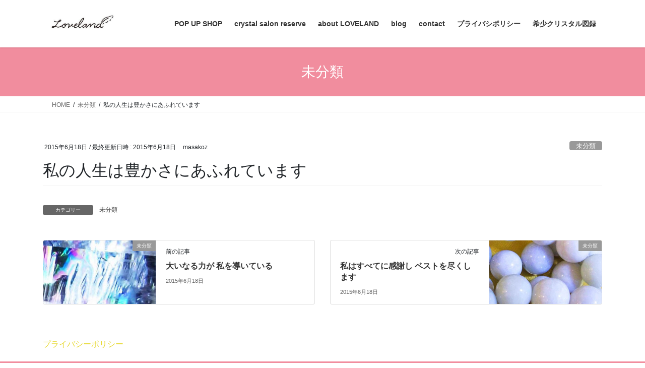

--- FILE ---
content_type: text/html; charset=UTF-8
request_url: http://loveland.ne.jp/2015/06/18/%E7%A7%81%E3%81%AE%E4%BA%BA%E7%94%9F%E3%81%AF%E8%B1%8A%E3%81%8B%E3%81%95%E3%81%AB%E3%81%82%E3%81%B5%E3%82%8C%E3%81%A6%E3%81%84%E3%81%BE%E3%81%99-2/
body_size: 15727
content:
<!DOCTYPE html>
<html dir="ltr" lang="ja" prefix="og: https://ogp.me/ns#">
<head>
<meta charset="utf-8">
<meta http-equiv="X-UA-Compatible" content="IE=edge">
<meta name="viewport" content="width=device-width, initial-scale=1">
<title>私の人生は豊かさにあふれています</title>

		<!-- All in One SEO 4.7.8 - aioseo.com -->
	<meta name="robots" content="max-image-preview:large" />
	<meta name="author" content="masakoz"/>
	<link rel="canonical" href="https://loveland.ne.jp/2015/06/18/%e7%a7%81%e3%81%ae%e4%ba%ba%e7%94%9f%e3%81%af%e8%b1%8a%e3%81%8b%e3%81%95%e3%81%ab%e3%81%82%e3%81%b5%e3%82%8c%e3%81%a6%e3%81%84%e3%81%be%e3%81%99-2/" />
	<meta name="generator" content="All in One SEO (AIOSEO) 4.7.8" />

		<!-- Google tag (gtag.js) --> <script async src="https://www.googletagmanager.com/gtag/js?id=G-E7D55HSNR4"></script> <script> window.dataLayer = window.dataLayer || []; function gtag(){dataLayer.push(arguments);} gtag('js', new Date()); gtag('config', 'G-E7D55HSNR4'); </script>
		<meta property="og:locale" content="ja_JP" />
		<meta property="og:site_name" content="クリスタルショップ＊ラブランド | 川崎市に店舗がある老舗のクリスタルショップ" />
		<meta property="og:type" content="article" />
		<meta property="og:title" content="私の人生は豊かさにあふれています" />
		<meta property="og:url" content="https://loveland.ne.jp/2015/06/18/%e7%a7%81%e3%81%ae%e4%ba%ba%e7%94%9f%e3%81%af%e8%b1%8a%e3%81%8b%e3%81%95%e3%81%ab%e3%81%82%e3%81%b5%e3%82%8c%e3%81%a6%e3%81%84%e3%81%be%e3%81%99-2/" />
		<meta property="og:image" content="http://loveland.ne.jp/wp-content/uploads/2015/06/038_002.jpg" />
		<meta property="og:image:width" content="1038" />
		<meta property="og:image:height" content="250" />
		<meta property="article:published_time" content="2015-06-18T06:40:58+00:00" />
		<meta property="article:modified_time" content="2015-06-18T06:40:58+00:00" />
		<meta property="article:publisher" content="https://www.facebook.com/profile.php?id=100064070891767" />
		<meta name="twitter:card" content="summary" />
		<meta name="twitter:site" content="@kawasakloveland" />
		<meta name="twitter:title" content="私の人生は豊かさにあふれています" />
		<meta name="twitter:creator" content="@kawasakloveland" />
		<meta name="twitter:image" content="https://loveland.ne.jp/wp-content/uploads/2015/06/038_002.jpg" />
		<meta name="google" content="nositelinkssearchbox" />
		<script type="application/ld+json" class="aioseo-schema">
			{"@context":"https:\/\/schema.org","@graph":[{"@type":"Article","@id":"https:\/\/loveland.ne.jp\/2015\/06\/18\/%e7%a7%81%e3%81%ae%e4%ba%ba%e7%94%9f%e3%81%af%e8%b1%8a%e3%81%8b%e3%81%95%e3%81%ab%e3%81%82%e3%81%b5%e3%82%8c%e3%81%a6%e3%81%84%e3%81%be%e3%81%99-2\/#article","name":"\u79c1\u306e\u4eba\u751f\u306f\u8c4a\u304b\u3055\u306b\u3042\u3075\u308c\u3066\u3044\u307e\u3059","headline":"\u79c1\u306e\u4eba\u751f\u306f\u8c4a\u304b\u3055\u306b\u3042\u3075\u308c\u3066\u3044\u307e\u3059","author":{"@id":"https:\/\/loveland.ne.jp\/author\/masakoz\/#author"},"publisher":{"@id":"https:\/\/loveland.ne.jp\/#organization"},"image":{"@type":"ImageObject","url":"https:\/\/loveland.ne.jp\/wp-content\/uploads\/2015\/06\/038_002.jpg","width":1038,"height":250},"datePublished":"2015-06-18T15:40:58+09:00","dateModified":"2015-06-18T15:40:58+09:00","inLanguage":"ja","mainEntityOfPage":{"@id":"https:\/\/loveland.ne.jp\/2015\/06\/18\/%e7%a7%81%e3%81%ae%e4%ba%ba%e7%94%9f%e3%81%af%e8%b1%8a%e3%81%8b%e3%81%95%e3%81%ab%e3%81%82%e3%81%b5%e3%82%8c%e3%81%a6%e3%81%84%e3%81%be%e3%81%99-2\/#webpage"},"isPartOf":{"@id":"https:\/\/loveland.ne.jp\/2015\/06\/18\/%e7%a7%81%e3%81%ae%e4%ba%ba%e7%94%9f%e3%81%af%e8%b1%8a%e3%81%8b%e3%81%95%e3%81%ab%e3%81%82%e3%81%b5%e3%82%8c%e3%81%a6%e3%81%84%e3%81%be%e3%81%99-2\/#webpage"},"articleSection":"\u672a\u5206\u985e"},{"@type":"BreadcrumbList","@id":"https:\/\/loveland.ne.jp\/2015\/06\/18\/%e7%a7%81%e3%81%ae%e4%ba%ba%e7%94%9f%e3%81%af%e8%b1%8a%e3%81%8b%e3%81%95%e3%81%ab%e3%81%82%e3%81%b5%e3%82%8c%e3%81%a6%e3%81%84%e3%81%be%e3%81%99-2\/#breadcrumblist","itemListElement":[{"@type":"ListItem","@id":"https:\/\/loveland.ne.jp\/#listItem","position":1,"name":"\u5bb6","item":"https:\/\/loveland.ne.jp\/","nextItem":{"@type":"ListItem","@id":"https:\/\/loveland.ne.jp\/2015\/#listItem","name":"2015"}},{"@type":"ListItem","@id":"https:\/\/loveland.ne.jp\/2015\/#listItem","position":2,"name":"2015","item":"https:\/\/loveland.ne.jp\/2015\/","nextItem":{"@type":"ListItem","@id":"https:\/\/loveland.ne.jp\/2015\/06\/#listItem","name":"June"},"previousItem":{"@type":"ListItem","@id":"https:\/\/loveland.ne.jp\/#listItem","name":"\u5bb6"}},{"@type":"ListItem","@id":"https:\/\/loveland.ne.jp\/2015\/06\/#listItem","position":3,"name":"June","item":"https:\/\/loveland.ne.jp\/2015\/06\/","nextItem":{"@type":"ListItem","@id":"https:\/\/loveland.ne.jp\/2015\/06\/18\/#listItem","name":"18"},"previousItem":{"@type":"ListItem","@id":"https:\/\/loveland.ne.jp\/2015\/#listItem","name":"2015"}},{"@type":"ListItem","@id":"https:\/\/loveland.ne.jp\/2015\/06\/18\/#listItem","position":4,"name":"18","item":"https:\/\/loveland.ne.jp\/2015\/06\/18\/","nextItem":{"@type":"ListItem","@id":"https:\/\/loveland.ne.jp\/2015\/06\/18\/%e7%a7%81%e3%81%ae%e4%ba%ba%e7%94%9f%e3%81%af%e8%b1%8a%e3%81%8b%e3%81%95%e3%81%ab%e3%81%82%e3%81%b5%e3%82%8c%e3%81%a6%e3%81%84%e3%81%be%e3%81%99-2\/#listItem","name":"\u79c1\u306e\u4eba\u751f\u306f\u8c4a\u304b\u3055\u306b\u3042\u3075\u308c\u3066\u3044\u307e\u3059"},"previousItem":{"@type":"ListItem","@id":"https:\/\/loveland.ne.jp\/2015\/06\/#listItem","name":"June"}},{"@type":"ListItem","@id":"https:\/\/loveland.ne.jp\/2015\/06\/18\/%e7%a7%81%e3%81%ae%e4%ba%ba%e7%94%9f%e3%81%af%e8%b1%8a%e3%81%8b%e3%81%95%e3%81%ab%e3%81%82%e3%81%b5%e3%82%8c%e3%81%a6%e3%81%84%e3%81%be%e3%81%99-2\/#listItem","position":5,"name":"\u79c1\u306e\u4eba\u751f\u306f\u8c4a\u304b\u3055\u306b\u3042\u3075\u308c\u3066\u3044\u307e\u3059","previousItem":{"@type":"ListItem","@id":"https:\/\/loveland.ne.jp\/2015\/06\/18\/#listItem","name":"18"}}]},{"@type":"Organization","@id":"https:\/\/loveland.ne.jp\/#organization","name":"\u30af\u30ea\u30b9\u30bf\u30eb\u30b7\u30e7\u30c3\u30d7\uff0a\u30e9\u30d6\u30e9\u30f3\u30c9","description":"\u5ddd\u5d0e\u5e02\u306b\u5e97\u8217\u304c\u3042\u308b\u8001\u8217\u306e\u30af\u30ea\u30b9\u30bf\u30eb\u30b7\u30e7\u30c3\u30d7","url":"https:\/\/loveland.ne.jp\/","sameAs":["https:\/\/www.facebook.com\/profile.php?id=100064070891767","https:\/\/x.com\/kawasakloveland","https:\/\/www.instagram.com\/loveland_powerstone\/"]},{"@type":"Person","@id":"https:\/\/loveland.ne.jp\/author\/masakoz\/#author","url":"https:\/\/loveland.ne.jp\/author\/masakoz\/","name":"masakoz"},{"@type":"WebPage","@id":"https:\/\/loveland.ne.jp\/2015\/06\/18\/%e7%a7%81%e3%81%ae%e4%ba%ba%e7%94%9f%e3%81%af%e8%b1%8a%e3%81%8b%e3%81%95%e3%81%ab%e3%81%82%e3%81%b5%e3%82%8c%e3%81%a6%e3%81%84%e3%81%be%e3%81%99-2\/#webpage","url":"https:\/\/loveland.ne.jp\/2015\/06\/18\/%e7%a7%81%e3%81%ae%e4%ba%ba%e7%94%9f%e3%81%af%e8%b1%8a%e3%81%8b%e3%81%95%e3%81%ab%e3%81%82%e3%81%b5%e3%82%8c%e3%81%a6%e3%81%84%e3%81%be%e3%81%99-2\/","name":"\u79c1\u306e\u4eba\u751f\u306f\u8c4a\u304b\u3055\u306b\u3042\u3075\u308c\u3066\u3044\u307e\u3059","inLanguage":"ja","isPartOf":{"@id":"https:\/\/loveland.ne.jp\/#website"},"breadcrumb":{"@id":"https:\/\/loveland.ne.jp\/2015\/06\/18\/%e7%a7%81%e3%81%ae%e4%ba%ba%e7%94%9f%e3%81%af%e8%b1%8a%e3%81%8b%e3%81%95%e3%81%ab%e3%81%82%e3%81%b5%e3%82%8c%e3%81%a6%e3%81%84%e3%81%be%e3%81%99-2\/#breadcrumblist"},"author":{"@id":"https:\/\/loveland.ne.jp\/author\/masakoz\/#author"},"creator":{"@id":"https:\/\/loveland.ne.jp\/author\/masakoz\/#author"},"image":{"@type":"ImageObject","url":"https:\/\/loveland.ne.jp\/wp-content\/uploads\/2015\/06\/038_002.jpg","@id":"https:\/\/loveland.ne.jp\/2015\/06\/18\/%e7%a7%81%e3%81%ae%e4%ba%ba%e7%94%9f%e3%81%af%e8%b1%8a%e3%81%8b%e3%81%95%e3%81%ab%e3%81%82%e3%81%b5%e3%82%8c%e3%81%a6%e3%81%84%e3%81%be%e3%81%99-2\/#mainImage","width":1038,"height":250},"primaryImageOfPage":{"@id":"https:\/\/loveland.ne.jp\/2015\/06\/18\/%e7%a7%81%e3%81%ae%e4%ba%ba%e7%94%9f%e3%81%af%e8%b1%8a%e3%81%8b%e3%81%95%e3%81%ab%e3%81%82%e3%81%b5%e3%82%8c%e3%81%a6%e3%81%84%e3%81%be%e3%81%99-2\/#mainImage"},"datePublished":"2015-06-18T15:40:58+09:00","dateModified":"2015-06-18T15:40:58+09:00"},{"@type":"WebSite","@id":"https:\/\/loveland.ne.jp\/#website","url":"https:\/\/loveland.ne.jp\/","name":"\u30af\u30ea\u30b9\u30bf\u30eb\u30b7\u30e7\u30c3\u30d7\uff0a\u30e9\u30d6\u30e9\u30f3\u30c9","description":"\u5ddd\u5d0e\u5e02\u306b\u5e97\u8217\u304c\u3042\u308b\u8001\u8217\u306e\u30af\u30ea\u30b9\u30bf\u30eb\u30b7\u30e7\u30c3\u30d7","inLanguage":"ja","publisher":{"@id":"https:\/\/loveland.ne.jp\/#organization"}}]}
		</script>
		<!-- All in One SEO -->

<link rel='dns-prefetch' href='//cdn.jsdelivr.net' />
<link rel="alternate" type="application/rss+xml" title="クリスタルショップ＊ラブランド &raquo; フィード" href="https://loveland.ne.jp/feed/" />
<link rel="alternate" type="application/rss+xml" title="クリスタルショップ＊ラブランド &raquo; コメントフィード" href="https://loveland.ne.jp/comments/feed/" />
<link rel="alternate" title="oEmbed (JSON)" type="application/json+oembed" href="https://loveland.ne.jp/wp-json/oembed/1.0/embed?url=https%3A%2F%2Floveland.ne.jp%2F2015%2F06%2F18%2F%25e7%25a7%2581%25e3%2581%25ae%25e4%25ba%25ba%25e7%2594%259f%25e3%2581%25af%25e8%25b1%258a%25e3%2581%258b%25e3%2581%2595%25e3%2581%25ab%25e3%2581%2582%25e3%2581%25b5%25e3%2582%258c%25e3%2581%25a6%25e3%2581%2584%25e3%2581%25be%25e3%2581%2599-2%2F" />
<link rel="alternate" title="oEmbed (XML)" type="text/xml+oembed" href="https://loveland.ne.jp/wp-json/oembed/1.0/embed?url=https%3A%2F%2Floveland.ne.jp%2F2015%2F06%2F18%2F%25e7%25a7%2581%25e3%2581%25ae%25e4%25ba%25ba%25e7%2594%259f%25e3%2581%25af%25e8%25b1%258a%25e3%2581%258b%25e3%2581%2595%25e3%2581%25ab%25e3%2581%2582%25e3%2581%25b5%25e3%2582%258c%25e3%2581%25a6%25e3%2581%2584%25e3%2581%25be%25e3%2581%2599-2%2F&#038;format=xml" />
<style id='wp-img-auto-sizes-contain-inline-css' type='text/css'>
img:is([sizes=auto i],[sizes^="auto," i]){contain-intrinsic-size:3000px 1500px}
/*# sourceURL=wp-img-auto-sizes-contain-inline-css */
</style>
<link rel='preload' id='sbi_styles-css-preload' href='http://loveland.ne.jp/wp-content/plugins/instagram-feed/css/sbi-styles.min.css?ver=6.10.0' as='style' onload="this.onload=null;this.rel='stylesheet'"/>
<link rel='stylesheet' id='sbi_styles-css' href='http://loveland.ne.jp/wp-content/plugins/instagram-feed/css/sbi-styles.min.css?ver=6.10.0' media='print' onload="this.media='all'; this.onload=null;">
<style id='wp-emoji-styles-inline-css' type='text/css'>

	img.wp-smiley, img.emoji {
		display: inline !important;
		border: none !important;
		box-shadow: none !important;
		height: 1em !important;
		width: 1em !important;
		margin: 0 0.07em !important;
		vertical-align: -0.1em !important;
		background: none !important;
		padding: 0 !important;
	}
/*# sourceURL=wp-emoji-styles-inline-css */
</style>
<style id='wp-block-library-inline-css' type='text/css'>
:root{--wp-block-synced-color:#7a00df;--wp-block-synced-color--rgb:122,0,223;--wp-bound-block-color:var(--wp-block-synced-color);--wp-editor-canvas-background:#ddd;--wp-admin-theme-color:#007cba;--wp-admin-theme-color--rgb:0,124,186;--wp-admin-theme-color-darker-10:#006ba1;--wp-admin-theme-color-darker-10--rgb:0,107,160.5;--wp-admin-theme-color-darker-20:#005a87;--wp-admin-theme-color-darker-20--rgb:0,90,135;--wp-admin-border-width-focus:2px}@media (min-resolution:192dpi){:root{--wp-admin-border-width-focus:1.5px}}.wp-element-button{cursor:pointer}:root .has-very-light-gray-background-color{background-color:#eee}:root .has-very-dark-gray-background-color{background-color:#313131}:root .has-very-light-gray-color{color:#eee}:root .has-very-dark-gray-color{color:#313131}:root .has-vivid-green-cyan-to-vivid-cyan-blue-gradient-background{background:linear-gradient(135deg,#00d084,#0693e3)}:root .has-purple-crush-gradient-background{background:linear-gradient(135deg,#34e2e4,#4721fb 50%,#ab1dfe)}:root .has-hazy-dawn-gradient-background{background:linear-gradient(135deg,#faaca8,#dad0ec)}:root .has-subdued-olive-gradient-background{background:linear-gradient(135deg,#fafae1,#67a671)}:root .has-atomic-cream-gradient-background{background:linear-gradient(135deg,#fdd79a,#004a59)}:root .has-nightshade-gradient-background{background:linear-gradient(135deg,#330968,#31cdcf)}:root .has-midnight-gradient-background{background:linear-gradient(135deg,#020381,#2874fc)}:root{--wp--preset--font-size--normal:16px;--wp--preset--font-size--huge:42px}.has-regular-font-size{font-size:1em}.has-larger-font-size{font-size:2.625em}.has-normal-font-size{font-size:var(--wp--preset--font-size--normal)}.has-huge-font-size{font-size:var(--wp--preset--font-size--huge)}.has-text-align-center{text-align:center}.has-text-align-left{text-align:left}.has-text-align-right{text-align:right}.has-fit-text{white-space:nowrap!important}#end-resizable-editor-section{display:none}.aligncenter{clear:both}.items-justified-left{justify-content:flex-start}.items-justified-center{justify-content:center}.items-justified-right{justify-content:flex-end}.items-justified-space-between{justify-content:space-between}.screen-reader-text{border:0;clip-path:inset(50%);height:1px;margin:-1px;overflow:hidden;padding:0;position:absolute;width:1px;word-wrap:normal!important}.screen-reader-text:focus{background-color:#ddd;clip-path:none;color:#444;display:block;font-size:1em;height:auto;left:5px;line-height:normal;padding:15px 23px 14px;text-decoration:none;top:5px;width:auto;z-index:100000}html :where(.has-border-color){border-style:solid}html :where([style*=border-top-color]){border-top-style:solid}html :where([style*=border-right-color]){border-right-style:solid}html :where([style*=border-bottom-color]){border-bottom-style:solid}html :where([style*=border-left-color]){border-left-style:solid}html :where([style*=border-width]){border-style:solid}html :where([style*=border-top-width]){border-top-style:solid}html :where([style*=border-right-width]){border-right-style:solid}html :where([style*=border-bottom-width]){border-bottom-style:solid}html :where([style*=border-left-width]){border-left-style:solid}html :where(img[class*=wp-image-]){height:auto;max-width:100%}:where(figure){margin:0 0 1em}html :where(.is-position-sticky){--wp-admin--admin-bar--position-offset:var(--wp-admin--admin-bar--height,0px)}@media screen and (max-width:600px){html :where(.is-position-sticky){--wp-admin--admin-bar--position-offset:0px}}
/* VK Color Palettes */

/*# sourceURL=wp-block-library-inline-css */
</style><style id='wp-block-image-inline-css' type='text/css'>
.wp-block-image>a,.wp-block-image>figure>a{display:inline-block}.wp-block-image img{box-sizing:border-box;height:auto;max-width:100%;vertical-align:bottom}@media not (prefers-reduced-motion){.wp-block-image img.hide{visibility:hidden}.wp-block-image img.show{animation:show-content-image .4s}}.wp-block-image[style*=border-radius] img,.wp-block-image[style*=border-radius]>a{border-radius:inherit}.wp-block-image.has-custom-border img{box-sizing:border-box}.wp-block-image.aligncenter{text-align:center}.wp-block-image.alignfull>a,.wp-block-image.alignwide>a{width:100%}.wp-block-image.alignfull img,.wp-block-image.alignwide img{height:auto;width:100%}.wp-block-image .aligncenter,.wp-block-image .alignleft,.wp-block-image .alignright,.wp-block-image.aligncenter,.wp-block-image.alignleft,.wp-block-image.alignright{display:table}.wp-block-image .aligncenter>figcaption,.wp-block-image .alignleft>figcaption,.wp-block-image .alignright>figcaption,.wp-block-image.aligncenter>figcaption,.wp-block-image.alignleft>figcaption,.wp-block-image.alignright>figcaption{caption-side:bottom;display:table-caption}.wp-block-image .alignleft{float:left;margin:.5em 1em .5em 0}.wp-block-image .alignright{float:right;margin:.5em 0 .5em 1em}.wp-block-image .aligncenter{margin-left:auto;margin-right:auto}.wp-block-image :where(figcaption){margin-bottom:1em;margin-top:.5em}.wp-block-image.is-style-circle-mask img{border-radius:9999px}@supports ((-webkit-mask-image:none) or (mask-image:none)) or (-webkit-mask-image:none){.wp-block-image.is-style-circle-mask img{border-radius:0;-webkit-mask-image:url('data:image/svg+xml;utf8,<svg viewBox="0 0 100 100" xmlns="http://www.w3.org/2000/svg"><circle cx="50" cy="50" r="50"/></svg>');mask-image:url('data:image/svg+xml;utf8,<svg viewBox="0 0 100 100" xmlns="http://www.w3.org/2000/svg"><circle cx="50" cy="50" r="50"/></svg>');mask-mode:alpha;-webkit-mask-position:center;mask-position:center;-webkit-mask-repeat:no-repeat;mask-repeat:no-repeat;-webkit-mask-size:contain;mask-size:contain}}:root :where(.wp-block-image.is-style-rounded img,.wp-block-image .is-style-rounded img){border-radius:9999px}.wp-block-image figure{margin:0}.wp-lightbox-container{display:flex;flex-direction:column;position:relative}.wp-lightbox-container img{cursor:zoom-in}.wp-lightbox-container img:hover+button{opacity:1}.wp-lightbox-container button{align-items:center;backdrop-filter:blur(16px) saturate(180%);background-color:#5a5a5a40;border:none;border-radius:4px;cursor:zoom-in;display:flex;height:20px;justify-content:center;opacity:0;padding:0;position:absolute;right:16px;text-align:center;top:16px;width:20px;z-index:100}@media not (prefers-reduced-motion){.wp-lightbox-container button{transition:opacity .2s ease}}.wp-lightbox-container button:focus-visible{outline:3px auto #5a5a5a40;outline:3px auto -webkit-focus-ring-color;outline-offset:3px}.wp-lightbox-container button:hover{cursor:pointer;opacity:1}.wp-lightbox-container button:focus{opacity:1}.wp-lightbox-container button:focus,.wp-lightbox-container button:hover,.wp-lightbox-container button:not(:hover):not(:active):not(.has-background){background-color:#5a5a5a40;border:none}.wp-lightbox-overlay{box-sizing:border-box;cursor:zoom-out;height:100vh;left:0;overflow:hidden;position:fixed;top:0;visibility:hidden;width:100%;z-index:100000}.wp-lightbox-overlay .close-button{align-items:center;cursor:pointer;display:flex;justify-content:center;min-height:40px;min-width:40px;padding:0;position:absolute;right:calc(env(safe-area-inset-right) + 16px);top:calc(env(safe-area-inset-top) + 16px);z-index:5000000}.wp-lightbox-overlay .close-button:focus,.wp-lightbox-overlay .close-button:hover,.wp-lightbox-overlay .close-button:not(:hover):not(:active):not(.has-background){background:none;border:none}.wp-lightbox-overlay .lightbox-image-container{height:var(--wp--lightbox-container-height);left:50%;overflow:hidden;position:absolute;top:50%;transform:translate(-50%,-50%);transform-origin:top left;width:var(--wp--lightbox-container-width);z-index:9999999999}.wp-lightbox-overlay .wp-block-image{align-items:center;box-sizing:border-box;display:flex;height:100%;justify-content:center;margin:0;position:relative;transform-origin:0 0;width:100%;z-index:3000000}.wp-lightbox-overlay .wp-block-image img{height:var(--wp--lightbox-image-height);min-height:var(--wp--lightbox-image-height);min-width:var(--wp--lightbox-image-width);width:var(--wp--lightbox-image-width)}.wp-lightbox-overlay .wp-block-image figcaption{display:none}.wp-lightbox-overlay button{background:none;border:none}.wp-lightbox-overlay .scrim{background-color:#fff;height:100%;opacity:.9;position:absolute;width:100%;z-index:2000000}.wp-lightbox-overlay.active{visibility:visible}@media not (prefers-reduced-motion){.wp-lightbox-overlay.active{animation:turn-on-visibility .25s both}.wp-lightbox-overlay.active img{animation:turn-on-visibility .35s both}.wp-lightbox-overlay.show-closing-animation:not(.active){animation:turn-off-visibility .35s both}.wp-lightbox-overlay.show-closing-animation:not(.active) img{animation:turn-off-visibility .25s both}.wp-lightbox-overlay.zoom.active{animation:none;opacity:1;visibility:visible}.wp-lightbox-overlay.zoom.active .lightbox-image-container{animation:lightbox-zoom-in .4s}.wp-lightbox-overlay.zoom.active .lightbox-image-container img{animation:none}.wp-lightbox-overlay.zoom.active .scrim{animation:turn-on-visibility .4s forwards}.wp-lightbox-overlay.zoom.show-closing-animation:not(.active){animation:none}.wp-lightbox-overlay.zoom.show-closing-animation:not(.active) .lightbox-image-container{animation:lightbox-zoom-out .4s}.wp-lightbox-overlay.zoom.show-closing-animation:not(.active) .lightbox-image-container img{animation:none}.wp-lightbox-overlay.zoom.show-closing-animation:not(.active) .scrim{animation:turn-off-visibility .4s forwards}}@keyframes show-content-image{0%{visibility:hidden}99%{visibility:hidden}to{visibility:visible}}@keyframes turn-on-visibility{0%{opacity:0}to{opacity:1}}@keyframes turn-off-visibility{0%{opacity:1;visibility:visible}99%{opacity:0;visibility:visible}to{opacity:0;visibility:hidden}}@keyframes lightbox-zoom-in{0%{transform:translate(calc((-100vw + var(--wp--lightbox-scrollbar-width))/2 + var(--wp--lightbox-initial-left-position)),calc(-50vh + var(--wp--lightbox-initial-top-position))) scale(var(--wp--lightbox-scale))}to{transform:translate(-50%,-50%) scale(1)}}@keyframes lightbox-zoom-out{0%{transform:translate(-50%,-50%) scale(1);visibility:visible}99%{visibility:visible}to{transform:translate(calc((-100vw + var(--wp--lightbox-scrollbar-width))/2 + var(--wp--lightbox-initial-left-position)),calc(-50vh + var(--wp--lightbox-initial-top-position))) scale(var(--wp--lightbox-scale));visibility:hidden}}
/*# sourceURL=http://loveland.ne.jp/wp-includes/blocks/image/style.min.css */
</style>
<style id='wp-block-paragraph-inline-css' type='text/css'>
.is-small-text{font-size:.875em}.is-regular-text{font-size:1em}.is-large-text{font-size:2.25em}.is-larger-text{font-size:3em}.has-drop-cap:not(:focus):first-letter{float:left;font-size:8.4em;font-style:normal;font-weight:100;line-height:.68;margin:.05em .1em 0 0;text-transform:uppercase}body.rtl .has-drop-cap:not(:focus):first-letter{float:none;margin-left:.1em}p.has-drop-cap.has-background{overflow:hidden}:root :where(p.has-background){padding:1.25em 2.375em}:where(p.has-text-color:not(.has-link-color)) a{color:inherit}p.has-text-align-left[style*="writing-mode:vertical-lr"],p.has-text-align-right[style*="writing-mode:vertical-rl"]{rotate:180deg}
/*# sourceURL=http://loveland.ne.jp/wp-includes/blocks/paragraph/style.min.css */
</style>
<style id='global-styles-inline-css' type='text/css'>
:root{--wp--preset--aspect-ratio--square: 1;--wp--preset--aspect-ratio--4-3: 4/3;--wp--preset--aspect-ratio--3-4: 3/4;--wp--preset--aspect-ratio--3-2: 3/2;--wp--preset--aspect-ratio--2-3: 2/3;--wp--preset--aspect-ratio--16-9: 16/9;--wp--preset--aspect-ratio--9-16: 9/16;--wp--preset--color--black: #000000;--wp--preset--color--cyan-bluish-gray: #abb8c3;--wp--preset--color--white: #ffffff;--wp--preset--color--pale-pink: #f78da7;--wp--preset--color--vivid-red: #cf2e2e;--wp--preset--color--luminous-vivid-orange: #ff6900;--wp--preset--color--luminous-vivid-amber: #fcb900;--wp--preset--color--light-green-cyan: #7bdcb5;--wp--preset--color--vivid-green-cyan: #00d084;--wp--preset--color--pale-cyan-blue: #8ed1fc;--wp--preset--color--vivid-cyan-blue: #0693e3;--wp--preset--color--vivid-purple: #9b51e0;--wp--preset--gradient--vivid-cyan-blue-to-vivid-purple: linear-gradient(135deg,rgb(6,147,227) 0%,rgb(155,81,224) 100%);--wp--preset--gradient--light-green-cyan-to-vivid-green-cyan: linear-gradient(135deg,rgb(122,220,180) 0%,rgb(0,208,130) 100%);--wp--preset--gradient--luminous-vivid-amber-to-luminous-vivid-orange: linear-gradient(135deg,rgb(252,185,0) 0%,rgb(255,105,0) 100%);--wp--preset--gradient--luminous-vivid-orange-to-vivid-red: linear-gradient(135deg,rgb(255,105,0) 0%,rgb(207,46,46) 100%);--wp--preset--gradient--very-light-gray-to-cyan-bluish-gray: linear-gradient(135deg,rgb(238,238,238) 0%,rgb(169,184,195) 100%);--wp--preset--gradient--cool-to-warm-spectrum: linear-gradient(135deg,rgb(74,234,220) 0%,rgb(151,120,209) 20%,rgb(207,42,186) 40%,rgb(238,44,130) 60%,rgb(251,105,98) 80%,rgb(254,248,76) 100%);--wp--preset--gradient--blush-light-purple: linear-gradient(135deg,rgb(255,206,236) 0%,rgb(152,150,240) 100%);--wp--preset--gradient--blush-bordeaux: linear-gradient(135deg,rgb(254,205,165) 0%,rgb(254,45,45) 50%,rgb(107,0,62) 100%);--wp--preset--gradient--luminous-dusk: linear-gradient(135deg,rgb(255,203,112) 0%,rgb(199,81,192) 50%,rgb(65,88,208) 100%);--wp--preset--gradient--pale-ocean: linear-gradient(135deg,rgb(255,245,203) 0%,rgb(182,227,212) 50%,rgb(51,167,181) 100%);--wp--preset--gradient--electric-grass: linear-gradient(135deg,rgb(202,248,128) 0%,rgb(113,206,126) 100%);--wp--preset--gradient--midnight: linear-gradient(135deg,rgb(2,3,129) 0%,rgb(40,116,252) 100%);--wp--preset--font-size--small: 13px;--wp--preset--font-size--medium: 20px;--wp--preset--font-size--large: 36px;--wp--preset--font-size--x-large: 42px;--wp--preset--spacing--20: 0.44rem;--wp--preset--spacing--30: 0.67rem;--wp--preset--spacing--40: 1rem;--wp--preset--spacing--50: 1.5rem;--wp--preset--spacing--60: 2.25rem;--wp--preset--spacing--70: 3.38rem;--wp--preset--spacing--80: 5.06rem;--wp--preset--shadow--natural: 6px 6px 9px rgba(0, 0, 0, 0.2);--wp--preset--shadow--deep: 12px 12px 50px rgba(0, 0, 0, 0.4);--wp--preset--shadow--sharp: 6px 6px 0px rgba(0, 0, 0, 0.2);--wp--preset--shadow--outlined: 6px 6px 0px -3px rgb(255, 255, 255), 6px 6px rgb(0, 0, 0);--wp--preset--shadow--crisp: 6px 6px 0px rgb(0, 0, 0);}:where(.is-layout-flex){gap: 0.5em;}:where(.is-layout-grid){gap: 0.5em;}body .is-layout-flex{display: flex;}.is-layout-flex{flex-wrap: wrap;align-items: center;}.is-layout-flex > :is(*, div){margin: 0;}body .is-layout-grid{display: grid;}.is-layout-grid > :is(*, div){margin: 0;}:where(.wp-block-columns.is-layout-flex){gap: 2em;}:where(.wp-block-columns.is-layout-grid){gap: 2em;}:where(.wp-block-post-template.is-layout-flex){gap: 1.25em;}:where(.wp-block-post-template.is-layout-grid){gap: 1.25em;}.has-black-color{color: var(--wp--preset--color--black) !important;}.has-cyan-bluish-gray-color{color: var(--wp--preset--color--cyan-bluish-gray) !important;}.has-white-color{color: var(--wp--preset--color--white) !important;}.has-pale-pink-color{color: var(--wp--preset--color--pale-pink) !important;}.has-vivid-red-color{color: var(--wp--preset--color--vivid-red) !important;}.has-luminous-vivid-orange-color{color: var(--wp--preset--color--luminous-vivid-orange) !important;}.has-luminous-vivid-amber-color{color: var(--wp--preset--color--luminous-vivid-amber) !important;}.has-light-green-cyan-color{color: var(--wp--preset--color--light-green-cyan) !important;}.has-vivid-green-cyan-color{color: var(--wp--preset--color--vivid-green-cyan) !important;}.has-pale-cyan-blue-color{color: var(--wp--preset--color--pale-cyan-blue) !important;}.has-vivid-cyan-blue-color{color: var(--wp--preset--color--vivid-cyan-blue) !important;}.has-vivid-purple-color{color: var(--wp--preset--color--vivid-purple) !important;}.has-black-background-color{background-color: var(--wp--preset--color--black) !important;}.has-cyan-bluish-gray-background-color{background-color: var(--wp--preset--color--cyan-bluish-gray) !important;}.has-white-background-color{background-color: var(--wp--preset--color--white) !important;}.has-pale-pink-background-color{background-color: var(--wp--preset--color--pale-pink) !important;}.has-vivid-red-background-color{background-color: var(--wp--preset--color--vivid-red) !important;}.has-luminous-vivid-orange-background-color{background-color: var(--wp--preset--color--luminous-vivid-orange) !important;}.has-luminous-vivid-amber-background-color{background-color: var(--wp--preset--color--luminous-vivid-amber) !important;}.has-light-green-cyan-background-color{background-color: var(--wp--preset--color--light-green-cyan) !important;}.has-vivid-green-cyan-background-color{background-color: var(--wp--preset--color--vivid-green-cyan) !important;}.has-pale-cyan-blue-background-color{background-color: var(--wp--preset--color--pale-cyan-blue) !important;}.has-vivid-cyan-blue-background-color{background-color: var(--wp--preset--color--vivid-cyan-blue) !important;}.has-vivid-purple-background-color{background-color: var(--wp--preset--color--vivid-purple) !important;}.has-black-border-color{border-color: var(--wp--preset--color--black) !important;}.has-cyan-bluish-gray-border-color{border-color: var(--wp--preset--color--cyan-bluish-gray) !important;}.has-white-border-color{border-color: var(--wp--preset--color--white) !important;}.has-pale-pink-border-color{border-color: var(--wp--preset--color--pale-pink) !important;}.has-vivid-red-border-color{border-color: var(--wp--preset--color--vivid-red) !important;}.has-luminous-vivid-orange-border-color{border-color: var(--wp--preset--color--luminous-vivid-orange) !important;}.has-luminous-vivid-amber-border-color{border-color: var(--wp--preset--color--luminous-vivid-amber) !important;}.has-light-green-cyan-border-color{border-color: var(--wp--preset--color--light-green-cyan) !important;}.has-vivid-green-cyan-border-color{border-color: var(--wp--preset--color--vivid-green-cyan) !important;}.has-pale-cyan-blue-border-color{border-color: var(--wp--preset--color--pale-cyan-blue) !important;}.has-vivid-cyan-blue-border-color{border-color: var(--wp--preset--color--vivid-cyan-blue) !important;}.has-vivid-purple-border-color{border-color: var(--wp--preset--color--vivid-purple) !important;}.has-vivid-cyan-blue-to-vivid-purple-gradient-background{background: var(--wp--preset--gradient--vivid-cyan-blue-to-vivid-purple) !important;}.has-light-green-cyan-to-vivid-green-cyan-gradient-background{background: var(--wp--preset--gradient--light-green-cyan-to-vivid-green-cyan) !important;}.has-luminous-vivid-amber-to-luminous-vivid-orange-gradient-background{background: var(--wp--preset--gradient--luminous-vivid-amber-to-luminous-vivid-orange) !important;}.has-luminous-vivid-orange-to-vivid-red-gradient-background{background: var(--wp--preset--gradient--luminous-vivid-orange-to-vivid-red) !important;}.has-very-light-gray-to-cyan-bluish-gray-gradient-background{background: var(--wp--preset--gradient--very-light-gray-to-cyan-bluish-gray) !important;}.has-cool-to-warm-spectrum-gradient-background{background: var(--wp--preset--gradient--cool-to-warm-spectrum) !important;}.has-blush-light-purple-gradient-background{background: var(--wp--preset--gradient--blush-light-purple) !important;}.has-blush-bordeaux-gradient-background{background: var(--wp--preset--gradient--blush-bordeaux) !important;}.has-luminous-dusk-gradient-background{background: var(--wp--preset--gradient--luminous-dusk) !important;}.has-pale-ocean-gradient-background{background: var(--wp--preset--gradient--pale-ocean) !important;}.has-electric-grass-gradient-background{background: var(--wp--preset--gradient--electric-grass) !important;}.has-midnight-gradient-background{background: var(--wp--preset--gradient--midnight) !important;}.has-small-font-size{font-size: var(--wp--preset--font-size--small) !important;}.has-medium-font-size{font-size: var(--wp--preset--font-size--medium) !important;}.has-large-font-size{font-size: var(--wp--preset--font-size--large) !important;}.has-x-large-font-size{font-size: var(--wp--preset--font-size--x-large) !important;}
/*# sourceURL=global-styles-inline-css */
</style>

<style id='classic-theme-styles-inline-css' type='text/css'>
/*! This file is auto-generated */
.wp-block-button__link{color:#fff;background-color:#32373c;border-radius:9999px;box-shadow:none;text-decoration:none;padding:calc(.667em + 2px) calc(1.333em + 2px);font-size:1.125em}.wp-block-file__button{background:#32373c;color:#fff;text-decoration:none}
/*# sourceURL=/wp-includes/css/classic-themes.min.css */
</style>
<link rel='preload' id='contact-form-7-css-preload' href='http://loveland.ne.jp/wp-content/plugins/contact-form-7/includes/css/styles.css?ver=5.8.7' as='style' onload="this.onload=null;this.rel='stylesheet'"/>
<link rel='stylesheet' id='contact-form-7-css' href='http://loveland.ne.jp/wp-content/plugins/contact-form-7/includes/css/styles.css?ver=5.8.7' media='print' onload="this.media='all'; this.onload=null;">
<link rel='stylesheet' id='vk-swiper-style-css' href='http://loveland.ne.jp/wp-content/plugins/vk-blocks/vendor/vektor-inc/vk-swiper/src/assets/css/swiper-bundle.min.css?ver=11.0.2' type='text/css' media='all' />
<link rel='stylesheet' id='bootstrap-4-style-css' href='http://loveland.ne.jp/wp-content/themes/lightning/_g2/library/bootstrap-4/css/bootstrap.min.css?ver=4.5.0' type='text/css' media='all' />
<link rel='stylesheet' id='lightning-common-style-css' href='http://loveland.ne.jp/wp-content/themes/lightning/_g2/assets/css/common.css?ver=15.33.1' type='text/css' media='all' />
<style id='lightning-common-style-inline-css' type='text/css'>
/* vk-mobile-nav */:root {--vk-mobile-nav-menu-btn-bg-src: url("http://loveland.ne.jp/wp-content/themes/lightning/_g2/inc/vk-mobile-nav/package/images/vk-menu-btn-black.svg");--vk-mobile-nav-menu-btn-close-bg-src: url("http://loveland.ne.jp/wp-content/themes/lightning/_g2/inc/vk-mobile-nav/package/images/vk-menu-close-black.svg");--vk-menu-acc-icon-open-black-bg-src: url("http://loveland.ne.jp/wp-content/themes/lightning/_g2/inc/vk-mobile-nav/package/images/vk-menu-acc-icon-open-black.svg");--vk-menu-acc-icon-open-white-bg-src: url("http://loveland.ne.jp/wp-content/themes/lightning/_g2/inc/vk-mobile-nav/package/images/vk-menu-acc-icon-open-white.svg");--vk-menu-acc-icon-close-black-bg-src: url("http://loveland.ne.jp/wp-content/themes/lightning/_g2/inc/vk-mobile-nav/package/images/vk-menu-close-black.svg");--vk-menu-acc-icon-close-white-bg-src: url("http://loveland.ne.jp/wp-content/themes/lightning/_g2/inc/vk-mobile-nav/package/images/vk-menu-close-white.svg");}
/*# sourceURL=lightning-common-style-inline-css */
</style>
<link rel='stylesheet' id='lightning-design-style-css' href='http://loveland.ne.jp/wp-content/themes/lightning/_g2/design-skin/origin2/css/style.css?ver=15.33.1' type='text/css' media='all' />
<style id='lightning-design-style-inline-css' type='text/css'>
:root {--color-key:#f18d9e;--wp--preset--color--vk-color-primary:#f18d9e;--color-key-dark:#5bc8ac;}
/* ltg common custom */:root {--vk-menu-acc-btn-border-color:#333;--vk-color-primary:#f18d9e;--vk-color-primary-dark:#5bc8ac;--vk-color-primary-vivid:#ff9bae;--color-key:#f18d9e;--wp--preset--color--vk-color-primary:#f18d9e;--color-key-dark:#5bc8ac;}.veu_color_txt_key { color:#5bc8ac ; }.veu_color_bg_key { background-color:#5bc8ac ; }.veu_color_border_key { border-color:#5bc8ac ; }.btn-default { border-color:#f18d9e;color:#f18d9e;}.btn-default:focus,.btn-default:hover { border-color:#f18d9e;background-color: #f18d9e; }.wp-block-search__button,.btn-primary { background-color:#f18d9e;border-color:#5bc8ac; }.wp-block-search__button:focus,.wp-block-search__button:hover,.btn-primary:not(:disabled):not(.disabled):active,.btn-primary:focus,.btn-primary:hover { background-color:#5bc8ac;border-color:#f18d9e; }.btn-outline-primary { color : #f18d9e ; border-color:#f18d9e; }.btn-outline-primary:not(:disabled):not(.disabled):active,.btn-outline-primary:focus,.btn-outline-primary:hover { color : #fff; background-color:#f18d9e;border-color:#5bc8ac; }a { color:#e6d72a; }
.tagcloud a:before { font-family: "Font Awesome 7 Free";content: "\f02b";font-weight: bold; }
.siteContent_after.sectionBox{padding:0;}
.media .media-body .media-heading a:hover { color:#f18d9e; }@media (min-width: 768px){.gMenu > li:before,.gMenu > li.menu-item-has-children::after { border-bottom-color:#5bc8ac }.gMenu li li { background-color:#5bc8ac }.gMenu li li a:hover { background-color:#f18d9e; }} /* @media (min-width: 768px) */.page-header { background-color:#f18d9e; }h2,.mainSection-title { border-top-color:#f18d9e; }h3:after,.subSection-title:after { border-bottom-color:#f18d9e; }ul.page-numbers li span.page-numbers.current,.page-link dl .post-page-numbers.current { background-color:#f18d9e; }.pager li > a { border-color:#f18d9e;color:#f18d9e;}.pager li > a:hover { background-color:#f18d9e;color:#fff;}.siteFooter { border-top-color:#f18d9e; }dt { border-left-color:#f18d9e; }:root {--g_nav_main_acc_icon_open_url:url(http://loveland.ne.jp/wp-content/themes/lightning/_g2/inc/vk-mobile-nav/package/images/vk-menu-acc-icon-open-black.svg);--g_nav_main_acc_icon_close_url: url(http://loveland.ne.jp/wp-content/themes/lightning/_g2/inc/vk-mobile-nav/package/images/vk-menu-close-black.svg);--g_nav_sub_acc_icon_open_url: url(http://loveland.ne.jp/wp-content/themes/lightning/_g2/inc/vk-mobile-nav/package/images/vk-menu-acc-icon-open-white.svg);--g_nav_sub_acc_icon_close_url: url(http://loveland.ne.jp/wp-content/themes/lightning/_g2/inc/vk-mobile-nav/package/images/vk-menu-close-white.svg);}
/*# sourceURL=lightning-design-style-inline-css */
</style>
<link rel='stylesheet' id='vk-blocks-build-css-css' href='http://loveland.ne.jp/wp-content/plugins/vk-blocks/build/block-build.css?ver=1.115.2.1' type='text/css' media='all' />
<style id='vk-blocks-build-css-inline-css' type='text/css'>

	:root {
		--vk_image-mask-circle: url(http://loveland.ne.jp/wp-content/plugins/vk-blocks/inc/vk-blocks/images/circle.svg);
		--vk_image-mask-wave01: url(http://loveland.ne.jp/wp-content/plugins/vk-blocks/inc/vk-blocks/images/wave01.svg);
		--vk_image-mask-wave02: url(http://loveland.ne.jp/wp-content/plugins/vk-blocks/inc/vk-blocks/images/wave02.svg);
		--vk_image-mask-wave03: url(http://loveland.ne.jp/wp-content/plugins/vk-blocks/inc/vk-blocks/images/wave03.svg);
		--vk_image-mask-wave04: url(http://loveland.ne.jp/wp-content/plugins/vk-blocks/inc/vk-blocks/images/wave04.svg);
	}
	

	:root {

		--vk-balloon-border-width:1px;

		--vk-balloon-speech-offset:-12px;
	}
	

	:root {
		--vk_flow-arrow: url(http://loveland.ne.jp/wp-content/plugins/vk-blocks/inc/vk-blocks/images/arrow_bottom.svg);
	}
	
/*# sourceURL=vk-blocks-build-css-inline-css */
</style>
<link rel='preload' id='lightning-theme-style-css-preload' href='http://loveland.ne.jp/wp-content/themes/lightning/style.css?ver=15.33.1' as='style' onload="this.onload=null;this.rel='stylesheet'"/>
<link rel='stylesheet' id='lightning-theme-style-css' href='http://loveland.ne.jp/wp-content/themes/lightning/style.css?ver=15.33.1' media='print' onload="this.media='all'; this.onload=null;">
<link rel='preload' id='vk-font-awesome-css-preload' href='http://loveland.ne.jp/wp-content/themes/lightning/vendor/vektor-inc/font-awesome-versions/src/font-awesome/css/all.min.css?ver=7.1.0' as='style' onload="this.onload=null;this.rel='stylesheet'"/>
<link rel='stylesheet' id='vk-font-awesome-css' href='http://loveland.ne.jp/wp-content/themes/lightning/vendor/vektor-inc/font-awesome-versions/src/font-awesome/css/all.min.css?ver=7.1.0' media='print' onload="this.media='all'; this.onload=null;">
<link rel='preload' id='mts_simple_booking_front_css-css-preload' href='http://loveland.ne.jp/wp-content/plugins/mts-simple-booking-c/css/mtssb-front.css?ver=6.9' as='style' onload="this.onload=null;this.rel='stylesheet'"/>
<link rel='stylesheet' id='mts_simple_booking_front_css-css' href='http://loveland.ne.jp/wp-content/plugins/mts-simple-booking-c/css/mtssb-front.css?ver=6.9' media='print' onload="this.media='all'; this.onload=null;">
<script type="text/javascript" src="http://loveland.ne.jp/wp-includes/js/jquery/jquery.min.js?ver=3.7.1" id="jquery-core-js"></script>
<script type="text/javascript" src="http://loveland.ne.jp/wp-includes/js/jquery/jquery-migrate.min.js?ver=3.4.1" id="jquery-migrate-js"></script>
<link rel="https://api.w.org/" href="https://loveland.ne.jp/wp-json/" /><link rel="alternate" title="JSON" type="application/json" href="https://loveland.ne.jp/wp-json/wp/v2/posts/663" /><link rel="EditURI" type="application/rsd+xml" title="RSD" href="https://loveland.ne.jp/xmlrpc.php?rsd" />
<meta name="generator" content="WordPress 6.9" />
<link rel='shortlink' href='https://loveland.ne.jp/?p=663' />
		<script type="text/javascript">
				(function(c,l,a,r,i,t,y){
					c[a]=c[a]||function(){(c[a].q=c[a].q||[]).push(arguments)};t=l.createElement(r);t.async=1;
					t.src="https://www.clarity.ms/tag/"+i+"?ref=wordpress";y=l.getElementsByTagName(r)[0];y.parentNode.insertBefore(t,y);
				})(window, document, "clarity", "script", "rpakqu9m7g");
		</script>
		<style id="lightning-color-custom-for-plugins" type="text/css">/* ltg theme common */.color_key_bg,.color_key_bg_hover:hover{background-color: #f18d9e;}.color_key_txt,.color_key_txt_hover:hover{color: #f18d9e;}.color_key_border,.color_key_border_hover:hover{border-color: #f18d9e;}.color_key_dark_bg,.color_key_dark_bg_hover:hover{background-color: #5bc8ac;}.color_key_dark_txt,.color_key_dark_txt_hover:hover{color: #5bc8ac;}.color_key_dark_border,.color_key_dark_border_hover:hover{border-color: #5bc8ac;}</style><style type="text/css" id="custom-background-css">
body.custom-background { background-color: #ffffff; }
</style>
	<link rel="icon" href="https://loveland.ne.jp/wp-content/uploads/2023/04/cropped-13732194_1751064081849030_776867338_a1-1-32x32.jpg" sizes="32x32" />
<link rel="icon" href="https://loveland.ne.jp/wp-content/uploads/2023/04/cropped-13732194_1751064081849030_776867338_a1-1-192x192.jpg" sizes="192x192" />
<link rel="apple-touch-icon" href="https://loveland.ne.jp/wp-content/uploads/2023/04/cropped-13732194_1751064081849030_776867338_a1-1-180x180.jpg" />
<meta name="msapplication-TileImage" content="https://loveland.ne.jp/wp-content/uploads/2023/04/cropped-13732194_1751064081849030_776867338_a1-1-270x270.jpg" />

</head>
<body class="wp-singular post-template-default single single-post postid-663 single-format-standard custom-background wp-theme-lightning vk-blocks fa_v7_css bootstrap4 device-pc">
<a class="skip-link screen-reader-text" href="#main">コンテンツへスキップ</a>
<a class="skip-link screen-reader-text" href="#vk-mobile-nav">ナビゲーションに移動</a>
<header class="siteHeader">
		<div class="container siteHeadContainer">
		<div class="navbar-header">
						<p class="navbar-brand siteHeader_logo">
			<a href="https://loveland.ne.jp/">
				<span><img src="http://loveland.ne.jp/wp-content/uploads/2023/05/16838235496232.jpg" alt="クリスタルショップ＊ラブランド" /></span>
			</a>
			</p>
					</div>

					<div id="gMenu_outer" class="gMenu_outer">
				<nav class="menu-%e3%83%98%e3%83%83%e3%82%bf%e3%83%bc-container"><ul id="menu-%e3%83%98%e3%83%83%e3%82%bf%e3%83%bc" class="menu gMenu vk-menu-acc"><li id="menu-item-1707" class="menu-item menu-item-type-post_type menu-item-object-page"><a href="https://loveland.ne.jp/yoyaku/"><strong class="gMenu_name">POP UP SHOP</strong></a></li>
<li id="menu-item-1708" class="menu-item menu-item-type-post_type menu-item-object-page"><a href="https://loveland.ne.jp/petit-yoyaku/"><strong class="gMenu_name">crystal salon reserve</strong></a></li>
<li id="menu-item-1709" class="menu-item menu-item-type-post_type menu-item-object-page"><a href="https://loveland.ne.jp/about-loveland/"><strong class="gMenu_name">about LOVELAND</strong></a></li>
<li id="menu-item-1711" class="menu-item menu-item-type-post_type menu-item-object-page"><a href="https://loveland.ne.jp/%e3%83%96%e3%83%ad%e3%82%b0/"><strong class="gMenu_name">blog</strong></a></li>
<li id="menu-item-1812" class="menu-item menu-item-type-post_type menu-item-object-page"><a href="https://loveland.ne.jp/%e3%82%b3%e3%83%b3%e3%82%bf%e3%82%af%e3%83%88%e3%83%95%e3%82%a9%e3%83%bc%e3%83%a0/"><strong class="gMenu_name">contact</strong></a></li>
<li id="menu-item-1833" class="menu-item menu-item-type-post_type menu-item-object-page"><a href="https://loveland.ne.jp/%e3%83%97%e3%83%a9%e3%82%a4%e3%83%90%e3%82%b7%e3%83%9d%e3%83%aa%e3%82%b7%e3%83%bc/"><strong class="gMenu_name">プライバシポリシー</strong></a></li>
<li id="menu-item-1940" class="menu-item menu-item-type-post_type menu-item-object-page"><a href="https://loveland.ne.jp/crystal-archives/"><strong class="gMenu_name">希少クリスタル図録</strong></a></li>
</ul></nav>			</div>
			</div>
	</header>

<div class="section page-header"><div class="container"><div class="row"><div class="col-md-12">
<div class="page-header_pageTitle">
未分類</div>
</div></div></div></div><!-- [ /.page-header ] -->


<!-- [ .breadSection ] --><div class="section breadSection"><div class="container"><div class="row"><ol class="breadcrumb" itemscope itemtype="https://schema.org/BreadcrumbList"><li id="panHome" itemprop="itemListElement" itemscope itemtype="http://schema.org/ListItem"><a itemprop="item" href="https://loveland.ne.jp/"><span itemprop="name"><i class="fa-solid fa-house"></i> HOME</span></a><meta itemprop="position" content="1" /></li><li itemprop="itemListElement" itemscope itemtype="http://schema.org/ListItem"><a itemprop="item" href="https://loveland.ne.jp/category/%e6%9c%aa%e5%88%86%e9%a1%9e/"><span itemprop="name">未分類</span></a><meta itemprop="position" content="2" /></li><li><span>私の人生は豊かさにあふれています</span><meta itemprop="position" content="3" /></li></ol></div></div></div><!-- [ /.breadSection ] -->

<div class="section siteContent">
<div class="container">
<div class="row">

	<div class="col mainSection mainSection-col-one" id="main" role="main">
				<article id="post-663" class="entry entry-full post-663 post type-post status-publish format-standard has-post-thumbnail hentry category-1">

	
	
		<header class="entry-header">
			<div class="entry-meta">


<span class="published entry-meta_items">2015年6月18日</span>

<span class="entry-meta_items entry-meta_updated">/ 最終更新日時 : <span class="updated">2015年6月18日</span></span>


	
	<span class="vcard author entry-meta_items entry-meta_items_author"><span class="fn">masakoz</span></span>



<span class="entry-meta_items entry-meta_items_term"><a href="https://loveland.ne.jp/category/%e6%9c%aa%e5%88%86%e9%a1%9e/" class="btn btn-xs btn-primary entry-meta_items_term_button" style="background-color:#999999;border:none;">未分類</a></span>
</div>
				<h1 class="entry-title">
											私の人生は豊かさにあふれています									</h1>
		</header>

	
	
	<div class="entry-body">
							</div>

	
	
	
	
		<div class="entry-footer">

			<div class="entry-meta-dataList"><dl><dt>カテゴリー</dt><dd><a href="https://loveland.ne.jp/category/%e6%9c%aa%e5%88%86%e9%a1%9e/">未分類</a></dd></dl></div>
		</div><!-- [ /.entry-footer ] -->
	
	
			
	
		
		
		
		
	
	
</article><!-- [ /#post-663 ] -->


	<div class="vk_posts postNextPrev">

		<div id="post-660" class="vk_post vk_post-postType-post card card-post card-horizontal card-sm vk_post-col-xs-12 vk_post-col-sm-12 vk_post-col-md-6 post-660 post type-post status-publish format-standard has-post-thumbnail hentry category-1"><div class="card-horizontal-inner-row"><div class="vk_post-col-5 col-5 card-img-outer"><div class="vk_post_imgOuter" style="background-image:url(https://loveland.ne.jp/wp-content/uploads/2015/06/038_001-1024x247.jpg)"><a href="https://loveland.ne.jp/2015/06/18/%e5%a4%a7%e3%81%84%e3%81%aa%e3%82%8b%e5%8a%9b%e3%81%8c-%e7%a7%81%e3%82%92%e5%b0%8e%e3%81%84%e3%81%a6%e3%81%84%e3%82%8b-2/"><div class="card-img-overlay"><span class="vk_post_imgOuter_singleTermLabel" style="color:#fff;background-color:#999999">未分類</span></div><img src="https://loveland.ne.jp/wp-content/uploads/2015/06/038_001-300x72.jpg" class="vk_post_imgOuter_img card-img card-img-use-bg wp-post-image" sizes="auto, (max-width: 300px) 100vw, 300px" /></a></div><!-- [ /.vk_post_imgOuter ] --></div><!-- /.col --><div class="vk_post-col-7 col-7"><div class="vk_post_body card-body"><p class="postNextPrev_label">前の記事</p><h5 class="vk_post_title card-title"><a href="https://loveland.ne.jp/2015/06/18/%e5%a4%a7%e3%81%84%e3%81%aa%e3%82%8b%e5%8a%9b%e3%81%8c-%e7%a7%81%e3%82%92%e5%b0%8e%e3%81%84%e3%81%a6%e3%81%84%e3%82%8b-2/">大いなる力が 私を導いている</a></h5><div class="vk_post_date card-date published">2015年6月18日</div></div><!-- [ /.card-body ] --></div><!-- /.col --></div><!-- [ /.row ] --></div><!-- [ /.card ] -->
		<div id="post-666" class="vk_post vk_post-postType-post card card-post card-horizontal card-sm vk_post-col-xs-12 vk_post-col-sm-12 vk_post-col-md-6 card-horizontal-reverse postNextPrev_next post-666 post type-post status-publish format-standard has-post-thumbnail hentry category-1"><div class="card-horizontal-inner-row"><div class="vk_post-col-5 col-5 card-img-outer"><div class="vk_post_imgOuter" style="background-image:url(https://loveland.ne.jp/wp-content/uploads/2015/06/038_003-1024x247.jpg)"><a href="https://loveland.ne.jp/2015/06/18/%e7%a7%81%e3%81%af%e3%81%99%e3%81%b9%e3%81%a6%e3%81%ab%e6%84%9f%e8%ac%9d%e3%81%97-%e3%83%99%e3%82%b9%e3%83%88%e3%82%92%e5%b0%bd%e3%81%8f%e3%81%97%e3%81%be%e3%81%99-2/"><div class="card-img-overlay"><span class="vk_post_imgOuter_singleTermLabel" style="color:#fff;background-color:#999999">未分類</span></div><img src="https://loveland.ne.jp/wp-content/uploads/2015/06/038_003-300x72.jpg" class="vk_post_imgOuter_img card-img card-img-use-bg wp-post-image" sizes="auto, (max-width: 300px) 100vw, 300px" /></a></div><!-- [ /.vk_post_imgOuter ] --></div><!-- /.col --><div class="vk_post-col-7 col-7"><div class="vk_post_body card-body"><p class="postNextPrev_label">次の記事</p><h5 class="vk_post_title card-title"><a href="https://loveland.ne.jp/2015/06/18/%e7%a7%81%e3%81%af%e3%81%99%e3%81%b9%e3%81%a6%e3%81%ab%e6%84%9f%e8%ac%9d%e3%81%97-%e3%83%99%e3%82%b9%e3%83%88%e3%82%92%e5%b0%bd%e3%81%8f%e3%81%97%e3%81%be%e3%81%99-2/">私はすべてに感謝し ベストを尽くします</a></h5><div class="vk_post_date card-date published">2015年6月18日</div></div><!-- [ /.card-body ] --></div><!-- /.col --></div><!-- [ /.row ] --></div><!-- [ /.card ] -->
		</div>
					</div><!-- [ /.mainSection ] -->

	

</div><!-- [ /.row ] -->
</div><!-- [ /.container ] -->
</div><!-- [ /.siteContent ] -->

<div class="section sectionBox siteContent_after">
	<div class="container ">
		<div class="row ">
			<div class="col-md-12 ">
			<aside class="widget widget_block widget_text" id="block-44">
<p><a href="https://loveland.ne.jp/%e3%83%97%e3%83%a9%e3%82%a4%e3%83%90%e3%82%b7%e3%83%9d%e3%83%aa%e3%82%b7%e3%83%bc/">プライバシーポリシー</a></p>
</aside>			</div>
		</div>
	</div>
</div>


<footer class="section siteFooter">
					<div class="container sectionBox footerWidget">
			<div class="row">
				<div class="col-md-4"><aside class="widget widget_block widget_media_image" id="block-2">
<figure class="wp-block-image size-large"><a href="https://blog.loveland.ne.jp/"><img loading="lazy" decoding="async" width="1024" height="512" src="https://loveland.ne.jp/wp-content/uploads/2025/06/バナー2-1024x512.jpg" alt="" class="wp-image-1840" srcset="https://loveland.ne.jp/wp-content/uploads/2025/06/バナー2-1024x512.jpg 1024w, https://loveland.ne.jp/wp-content/uploads/2025/06/バナー2-300x150.jpg 300w, https://loveland.ne.jp/wp-content/uploads/2025/06/バナー2-768x384.jpg 768w, https://loveland.ne.jp/wp-content/uploads/2025/06/バナー2.jpg 1200w" sizes="auto, (max-width: 1024px) 100vw, 1024px" /></a></figure>
</aside></div><div class="col-md-4"><aside class="widget widget_block widget_media_image" id="block-5">
<figure class="wp-block-image size-large is-resized"><a href="https://www.instagram.com/loveland_powerstone/?hl=ja"><img loading="lazy" decoding="async" width="1024" height="512" src="https://loveland.ne.jp/wp-content/uploads/2025/06/4-1024x512.jpg" alt="" class="wp-image-1841" style="width:666px;height:auto" srcset="https://loveland.ne.jp/wp-content/uploads/2025/06/4-1024x512.jpg 1024w, https://loveland.ne.jp/wp-content/uploads/2025/06/4-300x150.jpg 300w, https://loveland.ne.jp/wp-content/uploads/2025/06/4-768x384.jpg 768w, https://loveland.ne.jp/wp-content/uploads/2025/06/4.jpg 1200w" sizes="auto, (max-width: 1024px) 100vw, 1024px" /></a></figure>
</aside></div><div class="col-md-4"><aside class="widget widget_block widget_media_image" id="block-4">
<figure class="wp-block-image size-large"><a href="https://loveland.base.shop/"><img loading="lazy" decoding="async" width="1024" height="512" src="https://loveland.ne.jp/wp-content/uploads/2025/06/バナー-1-1024x512.jpg" alt="" class="wp-image-1843" srcset="https://loveland.ne.jp/wp-content/uploads/2025/06/バナー-1-1024x512.jpg 1024w, https://loveland.ne.jp/wp-content/uploads/2025/06/バナー-1-300x150.jpg 300w, https://loveland.ne.jp/wp-content/uploads/2025/06/バナー-1-768x384.jpg 768w, https://loveland.ne.jp/wp-content/uploads/2025/06/バナー-1.jpg 1200w" sizes="auto, (max-width: 1024px) 100vw, 1024px" /></a></figure>
</aside></div>			</div>
		</div>
	
	
	<div class="container sectionBox copySection text-center">
			<p>Copyright &copy; クリスタルショップ＊ラブランド All Rights Reserved.</p><p>Powered by <a href="https://wordpress.org/">WordPress</a> &amp; <a href="https://lightning.nagoya/ja/" target="_blank" title="Free WordPress Theme Lightning"> Lightning Theme</a> by Vektor,Inc. technology.</p>	</div>
</footer>
<div id="vk-mobile-nav-menu-btn" class="vk-mobile-nav-menu-btn">MENU</div><div class="vk-mobile-nav vk-mobile-nav-drop-in" id="vk-mobile-nav"><nav class="vk-mobile-nav-menu-outer" role="navigation"><ul id="menu-%e3%83%98%e3%83%83%e3%82%bf%e3%83%bc-1" class="vk-menu-acc menu"><li id="menu-item-1707" class="menu-item menu-item-type-post_type menu-item-object-page menu-item-1707"><a href="https://loveland.ne.jp/yoyaku/">POP UP SHOP</a></li>
<li id="menu-item-1708" class="menu-item menu-item-type-post_type menu-item-object-page menu-item-1708"><a href="https://loveland.ne.jp/petit-yoyaku/">crystal salon reserve</a></li>
<li id="menu-item-1709" class="menu-item menu-item-type-post_type menu-item-object-page menu-item-1709"><a href="https://loveland.ne.jp/about-loveland/">about LOVELAND</a></li>
<li id="menu-item-1711" class="menu-item menu-item-type-post_type menu-item-object-page menu-item-1711"><a href="https://loveland.ne.jp/%e3%83%96%e3%83%ad%e3%82%b0/">blog</a></li>
<li id="menu-item-1812" class="menu-item menu-item-type-post_type menu-item-object-page menu-item-1812"><a href="https://loveland.ne.jp/%e3%82%b3%e3%83%b3%e3%82%bf%e3%82%af%e3%83%88%e3%83%95%e3%82%a9%e3%83%bc%e3%83%a0/">contact</a></li>
<li id="menu-item-1833" class="menu-item menu-item-type-post_type menu-item-object-page menu-item-1833"><a href="https://loveland.ne.jp/%e3%83%97%e3%83%a9%e3%82%a4%e3%83%90%e3%82%b7%e3%83%9d%e3%83%aa%e3%82%b7%e3%83%bc/">プライバシポリシー</a></li>
<li id="menu-item-1940" class="menu-item menu-item-type-post_type menu-item-object-page menu-item-1940"><a href="https://loveland.ne.jp/crystal-archives/">希少クリスタル図録</a></li>
</ul></nav></div><script type="speculationrules">
{"prefetch":[{"source":"document","where":{"and":[{"href_matches":"/*"},{"not":{"href_matches":["/wp-*.php","/wp-admin/*","/wp-content/uploads/*","/wp-content/*","/wp-content/plugins/*","/wp-content/themes/lightning/*","/wp-content/themes/lightning/_g2/*","/*\\?(.+)"]}},{"not":{"selector_matches":"a[rel~=\"nofollow\"]"}},{"not":{"selector_matches":".no-prefetch, .no-prefetch a"}}]},"eagerness":"conservative"}]}
</script>
<!-- Instagram Feed JS -->
<script type="text/javascript">
var sbiajaxurl = "https://loveland.ne.jp/wp-admin/admin-ajax.php";
</script>
<script type="text/javascript" src="http://loveland.ne.jp/wp-content/plugins/contact-form-7/includes/swv/js/index.js?ver=5.8.7" id="swv-js"></script>
<script type="text/javascript" id="contact-form-7-js-extra">
/* <![CDATA[ */
var wpcf7 = {"api":{"root":"https://loveland.ne.jp/wp-json/","namespace":"contact-form-7/v1"}};
//# sourceURL=contact-form-7-js-extra
/* ]]> */
</script>
<script type="text/javascript" src="http://loveland.ne.jp/wp-content/plugins/contact-form-7/includes/js/index.js?ver=5.8.7" id="contact-form-7-js"></script>
<script type="text/javascript" src="http://loveland.ne.jp/wp-content/plugins/vk-blocks/vendor/vektor-inc/vk-swiper/src/assets/js/swiper-bundle.min.js?ver=11.0.2" id="vk-swiper-script-js"></script>
<script type="text/javascript" src="http://loveland.ne.jp/wp-content/plugins/vk-blocks/build/vk-slider.min.js?ver=1.115.2.1" id="vk-blocks-slider-js"></script>
<script type="text/javascript" src="http://loveland.ne.jp/wp-content/themes/lightning/_g2/library/bootstrap-4/js/bootstrap.min.js?ver=4.5.0" id="bootstrap-4-js-js"></script>
<script type="text/javascript" id="lightning-js-js-extra">
/* <![CDATA[ */
var lightningOpt = {"header_scrool":"1"};
//# sourceURL=lightning-js-js-extra
/* ]]> */
</script>
<script type="text/javascript" src="http://loveland.ne.jp/wp-content/themes/lightning/_g2/assets/js/lightning.min.js?ver=15.33.1" id="lightning-js-js"></script>
<script type="text/javascript" id="wp_slimstat-js-extra">
/* <![CDATA[ */
var SlimStatParams = {"transport":"ajax","ajaxurl_rest":"https://loveland.ne.jp/wp-json/slimstat/v1/hit","ajaxurl_ajax":"https://loveland.ne.jp/wp-admin/admin-ajax.php","ajaxurl_adblock":"https://loveland.ne.jp/request/98260cf07d260a3c30c03fd96cc2bee0/","ajaxurl":"https://loveland.ne.jp/wp-admin/admin-ajax.php","baseurl":"/","dnt":"noslimstat,ab-item","ci":"YTo0OntzOjEyOiJjb250ZW50X3R5cGUiO3M6NDoicG9zdCI7czo4OiJjYXRlZ29yeSI7czoxOiIxIjtzOjEwOiJjb250ZW50X2lkIjtpOjY2MztzOjY6ImF1dGhvciI7czo3OiJtYXNha296Ijt9.7081b5f10df3d73d13583f5d9588071c","wp_rest_nonce":"cb483848ca"};
//# sourceURL=wp_slimstat-js-extra
/* ]]> */
</script>
<script defer type="text/javascript" src="https://cdn.jsdelivr.net/wp/wp-slimstat/tags/5.3.5/wp-slimstat.min.js" id="wp_slimstat-js"></script>
<script id="wp-emoji-settings" type="application/json">
{"baseUrl":"https://s.w.org/images/core/emoji/17.0.2/72x72/","ext":".png","svgUrl":"https://s.w.org/images/core/emoji/17.0.2/svg/","svgExt":".svg","source":{"concatemoji":"http://loveland.ne.jp/wp-includes/js/wp-emoji-release.min.js?ver=6.9"}}
</script>
<script type="module">
/* <![CDATA[ */
/*! This file is auto-generated */
const a=JSON.parse(document.getElementById("wp-emoji-settings").textContent),o=(window._wpemojiSettings=a,"wpEmojiSettingsSupports"),s=["flag","emoji"];function i(e){try{var t={supportTests:e,timestamp:(new Date).valueOf()};sessionStorage.setItem(o,JSON.stringify(t))}catch(e){}}function c(e,t,n){e.clearRect(0,0,e.canvas.width,e.canvas.height),e.fillText(t,0,0);t=new Uint32Array(e.getImageData(0,0,e.canvas.width,e.canvas.height).data);e.clearRect(0,0,e.canvas.width,e.canvas.height),e.fillText(n,0,0);const a=new Uint32Array(e.getImageData(0,0,e.canvas.width,e.canvas.height).data);return t.every((e,t)=>e===a[t])}function p(e,t){e.clearRect(0,0,e.canvas.width,e.canvas.height),e.fillText(t,0,0);var n=e.getImageData(16,16,1,1);for(let e=0;e<n.data.length;e++)if(0!==n.data[e])return!1;return!0}function u(e,t,n,a){switch(t){case"flag":return n(e,"\ud83c\udff3\ufe0f\u200d\u26a7\ufe0f","\ud83c\udff3\ufe0f\u200b\u26a7\ufe0f")?!1:!n(e,"\ud83c\udde8\ud83c\uddf6","\ud83c\udde8\u200b\ud83c\uddf6")&&!n(e,"\ud83c\udff4\udb40\udc67\udb40\udc62\udb40\udc65\udb40\udc6e\udb40\udc67\udb40\udc7f","\ud83c\udff4\u200b\udb40\udc67\u200b\udb40\udc62\u200b\udb40\udc65\u200b\udb40\udc6e\u200b\udb40\udc67\u200b\udb40\udc7f");case"emoji":return!a(e,"\ud83e\u1fac8")}return!1}function f(e,t,n,a){let r;const o=(r="undefined"!=typeof WorkerGlobalScope&&self instanceof WorkerGlobalScope?new OffscreenCanvas(300,150):document.createElement("canvas")).getContext("2d",{willReadFrequently:!0}),s=(o.textBaseline="top",o.font="600 32px Arial",{});return e.forEach(e=>{s[e]=t(o,e,n,a)}),s}function r(e){var t=document.createElement("script");t.src=e,t.defer=!0,document.head.appendChild(t)}a.supports={everything:!0,everythingExceptFlag:!0},new Promise(t=>{let n=function(){try{var e=JSON.parse(sessionStorage.getItem(o));if("object"==typeof e&&"number"==typeof e.timestamp&&(new Date).valueOf()<e.timestamp+604800&&"object"==typeof e.supportTests)return e.supportTests}catch(e){}return null}();if(!n){if("undefined"!=typeof Worker&&"undefined"!=typeof OffscreenCanvas&&"undefined"!=typeof URL&&URL.createObjectURL&&"undefined"!=typeof Blob)try{var e="postMessage("+f.toString()+"("+[JSON.stringify(s),u.toString(),c.toString(),p.toString()].join(",")+"));",a=new Blob([e],{type:"text/javascript"});const r=new Worker(URL.createObjectURL(a),{name:"wpTestEmojiSupports"});return void(r.onmessage=e=>{i(n=e.data),r.terminate(),t(n)})}catch(e){}i(n=f(s,u,c,p))}t(n)}).then(e=>{for(const n in e)a.supports[n]=e[n],a.supports.everything=a.supports.everything&&a.supports[n],"flag"!==n&&(a.supports.everythingExceptFlag=a.supports.everythingExceptFlag&&a.supports[n]);var t;a.supports.everythingExceptFlag=a.supports.everythingExceptFlag&&!a.supports.flag,a.supports.everything||((t=a.source||{}).concatemoji?r(t.concatemoji):t.wpemoji&&t.twemoji&&(r(t.twemoji),r(t.wpemoji)))});
//# sourceURL=http://loveland.ne.jp/wp-includes/js/wp-emoji-loader.min.js
/* ]]> */
</script>
</body>
</html>
